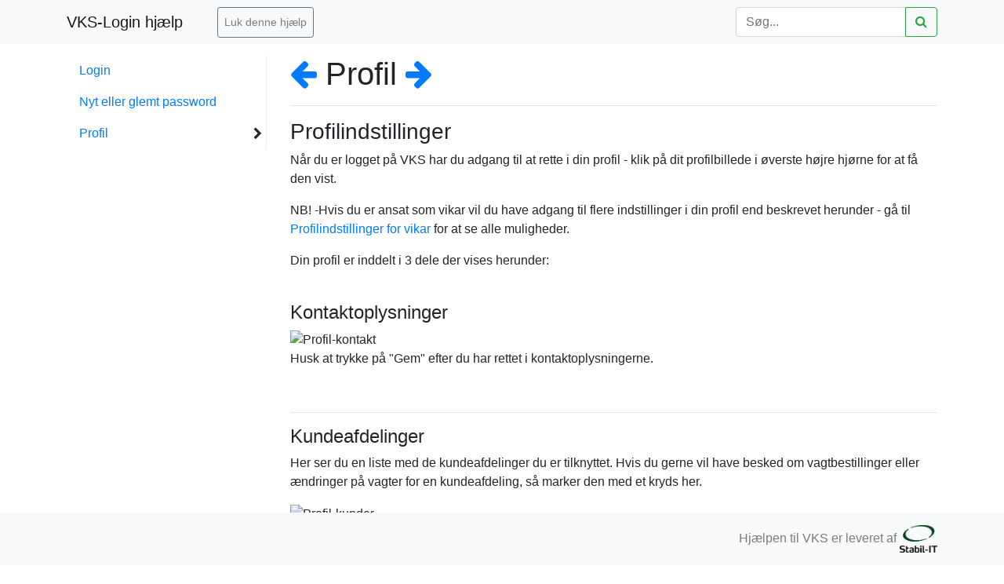

--- FILE ---
content_type: text/html
request_url: https://login-help.vkshost.dk/da/profile
body_size: 2364
content:
<!DOCTYPE html SYSTEM "about:legacy-compat">
<html lang="da">
  <head>
    <META http-equiv="Content-Type" content="text/html; charset=utf-8">
    <title>VKS-Login hjælp</title>
    <meta name="viewport" content="width=device-width, initial-scale=1, shrink-to-fit=no">
    <meta http-equiv="Content-Type" content="text/html; charset=utf-8">
    <meta http-equiv="Content-Style-Type" content="text/css">
    <meta http-equiv="Content-Script-Type" content="text/javascript">
    <meta http-equiv="X-UA-Compatible" content="IE=edge">
    <meta charset="utf-8">
    <meta name="author" content="Stabil-IT - 2020">
    <link rel="stylesheet" media="screen" href="/lib/bootstrap-4.4.1/css/bootstrap.min.css">
    <link rel="stylesheet" media="all" href="/lib/font-awesome-4.7.0/css/font-awesome.min.css">
    <link rel="stylesheet" type="text/css" href="/res/tempigo-help.min.css">
    <link rel="icon" sizes="16x16" type="image/png" href="/lib/fav/favicon-16x16.png">
    <link rel="icon" sizes="32x32" type="image/png" href="/lib/fav/favicon-32x32.png">
    <link rel="icon" sizes="96x96" type="image/png" href="/lib/fav/favicon-96x96.png">
    <link rel="apple-touch-icon" sizes="180x180" href="/lib/fav/apple-icon-180x180.png">
    <link rel="icon" sizes="192x192" type="image/png" href="/lib/fav/android-icon-192x192.png">
    <link rel="manifest" href="/lib/fav/site.webmanifest">
  </head>
  <body><nav class="navbar navbar-expand-lg navbar-light bg-light fixed-top"><div class="container"><a class="navbar-brand" href="#">VKS-Login hjælp</a><button class="navbar-toggler" type="button" data-toggle="collapse" data-target="#navbarSupportedContent" aria-controls="navbarSupportedContent" aria-expanded="false" aria-label="Toggle navigation"><span class="navbar-toggler-icon"></span></button><div class="collapse navbar-collapse" id="navbarSupportedContent">
          <ul class="navbar-nav mr-auto">
            <li class="nav-item">       </li>
            <li class="nav-item"><a class="nav-link btn btn-sm btn-outline-secondary help-close" href="javascript:self.close()">Luk denne hjælp</a></li>
          </ul>
          <form action="/da/sog" method="get" class="form-inline">
            <div class="input-group"><input type="search" name="sogtxt" value="" class="form-control" aria-label="Search" placeholder="Søg..."><span class="input-group-append"><button type="submit" class="btn btn-outline-success" title="Søg efter indtastet tekst i &quot;Oversigt&quot;"><i class="fa fa-search"></i></button></span></div>
          </form>
        </div>
      </div></nav><div class="container">
      <div class="row">
        <div class="col-3 hidden-print"><i class="fa fa-chevron-right" id="pointer"></i><ul class="nav flex-column docs-sidenav">
            <li class="nav-item"><a href="login" class="nav-link">Login</a></li>
            <li class="nav-item"><a href="forgotpassword" class="nav-link">Nyt eller glemt password</a></li>
            <li class="nav-item active"><a href="profile" class="nav-link">Profil</a></li>
          </ul>
        </div>
        <div class="col-9 content" role="main">
          <h1 class="page-header"><a title="Gå til forrige emne" href="forgotpassword"><span class="fa fa-arrow-left"></span></a> Profil <a title="Gå til næste emne" href=""><span class="fa fa-arrow-right"></span></a></h1>
          <hr>
          <h3>Profilindstillinger</h3>
          <p>Når du er logget på VKS har du adgang til at rette i din profil - klik på dit profilbillede i øverste højre hjørne for at få den vist.</p>
          <p>NB! -Hvis du er ansat som vikar vil du have adgang til flere indstillinger i din profil end beskrevet herunder - gå til <a href="https://temp-help.vkshost.dk/da/profile">Profilindstillinger for vikar</a> for at se alle muligheder.</p>
          <p>Din profil er inddelt i 3 dele der vises herunder:</p><br><h4>Kontaktoplysninger</h4><img src="/res/login/profile-contact.png" alt="Profil-kontakt"><p>Husk at trykke på "Gem" efter du har rettet i kontaktoplysningerne.</p><br><hr>
          <h4>Kundeafdelinger</h4>
          <p>Her ser du en liste med de kundeafdelinger du er tilknyttet. Hvis du gerne vil have besked om vagtbestillinger eller ændringer på vagter for en kundeafdeling, så marker den med et kryds her.</p><img src="/res/login/profile-customers.png" alt="Profil-kunder"><br><br><hr>
          <h4>Beskedpræferencer</h4>
          <p>Du kan markere hvilke typer af ændringer på vagterne du gerne vil have besked om, samt hvilken slags besked du foretrækker (SMS eller email) til den enkelte type af vagtændring.</p>
          <p>De fleste bestillere er som minimum interesseret i at få besked når en vagt tildeles (der er truffet en vagtaftale med en vikar) og når en vagtaftale annulleres (en vikar kommer ikke alligevel).<br>Men hvis du er leder for en afdeling er du måske også interesseret i at få besked når en vikar bestilles til din afdeling.</p><img src="/res/login/profile-preferences.png" alt="Profil-præferencer"><br><br><br></div>
      </div>
    </div><nav class="navbar navbar-expand-lg navbar-light bg-light fixed-bottom" role="contentinfo"><div class="container justify-content-end"><span class="navbar-text">
                     Hjælpen til VKS er leveret af <img src="/res/stabil-it-logo.png" height="35"></span></div></nav></body><script src="/lib/jquery/jquery-3.5.0.min.js"></script><script src="/lib/bootstrap-4.4.1/js/bootstrap.bundle.min.js"></script><script src="/res/tempigo-help.min.js"></script></html>

--- FILE ---
content_type: text/css
request_url: https://login-help.vkshost.dk/res/tempigo-help.min.css
body_size: 378
content:
body{padding:70px 0 60px 0}ul.docs-sidenav{border-right:1px solid #eee}ul.docs-sidenav ul{display:none}ul.docs-sidenav ul li{padding-left:20px;font-size:14px}#pointer{display:none;position:absolute;margin-top:12px;margin-left:150px;float:right}.AftaleTypeRaadighed1{background-color:#0f0;z-index:2}.AftaleTypeRaadighed2{background-color:#0b0;z-index:2}.AftaleTypeRaadighed3{background-color:#070;z-index:2}.AftaleTypeUdbud{background-color:#ddd;z-index:3}.AftaleTypeBlokering{background-color:#d00;z-index:3}.AftaleTypeSygdom{background-color:#dd0;z-index:4}.AftaleTypeVagt{background-color:#00d;z-index:6}.AftaleTypeTilbud{background-color:#a3a;z-index:5}.AftaleType7{background-color:#007f78;z-index:4}.AftaleType8{background-color:#7f0078;z-index:4}.AftaleType9{background-color:#7f7f78;z-index:4}.AftaleType10{background-color:#7f78ff;z-index:1}.bem{background-image:url(comment2.png)}.vagtstatus{text-decoration:underline overline;color:#222}.bestilt{color:#292}.udbud{color:#922}.tilbud{color:#929}.behandlet{color:#229}

--- FILE ---
content_type: application/javascript
request_url: https://login-help.vkshost.dk/res/tempigo-help.min.js
body_size: 127
content:
!function(n){n(function(){function t(n){if(n.length!=0){var i=n.parent("ul");i.length!=0&&(t(i.parent("li")),n.children("ul").show())}}n(".docs-sidenav li.active").each(function(){var i=n(this),r;t(i);r=i.parent().width()-166;n("#pointer").show().prependTo(i).animate({left:"+="+r},400).animate({left:"-=12"},150).animate({left:"+=12"},300)})})}(window.jQuery);